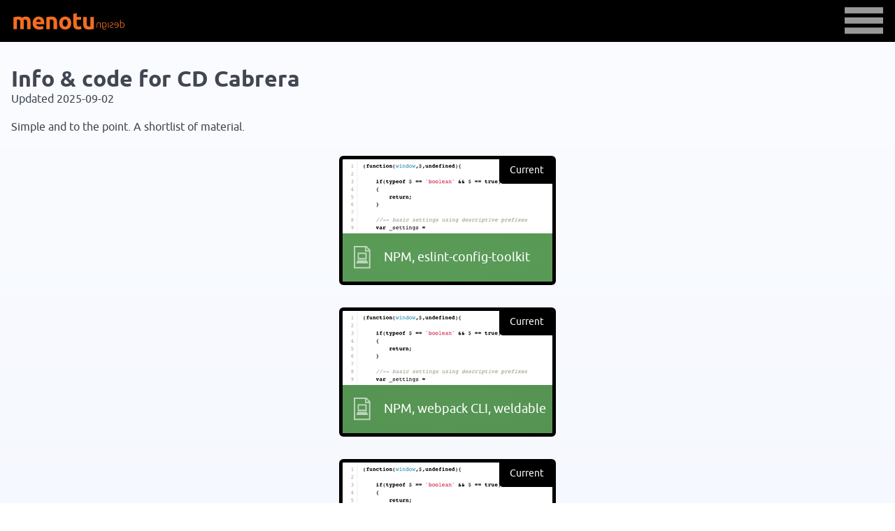

--- FILE ---
content_type: text/html; charset=utf-8
request_url: https://cdcabrera.github.io/
body_size: 1785
content:
<!doctype html>
<html class="no-js" lang="en-US">
  <head>
    <meta charset="utf-8"/>
    <title itemprop="name">meNotYou Design</title>
    <meta name="description" content="A setup for portfolio and employment information regarding c.David Cabrera."/>
    <meta name="viewport" content="width=device-width, initial-scale=1">
<meta name="msapplication-TileImage" content="/images/apple-touch-icon-xlrg.png">
<meta name="msapplication-TileColor" content="#333333">
<link rel="shortcut icon" href="favicon.ico?"/>
<link rel="shortcut icon" href="/images/apple-touch-icon-sml.png"/>
<link rel="apple-touch-icon" sizes="144x144" href="/images/apple-touch-icon-xlrg.png"/>
<link rel="apple-touch-icon" sizes="114x114" href="/images/apple-touch-icon-lrg.png"/>
<link rel="apple-touch-icon" sizes="72x72" href="/images/apple-touch-icon-med.png"/>
<link rel="apple-touch-icon" href="/images/apple-touch-icon-sml.png"/>
<link href="/css/css.css" rel="stylesheet"/>
<script src="/js/header.js"></script>
    <link rel="canonical" href="http://cdcabrera.com/" itemprop="url"/>
  </head>
  <body class="app" itemscope itemtype="http://schema.org/Blog" data-version="2.1.0">
    <ul class="skip-nav">
  <li>
    <a href="#navigation" title="Menu">
      <span>Skip to site navigation.</span>
    </a>
  </li>
  
  <li>
    <a href="/">
      <span>home</span>
    </a>
  </li>
  
</ul>
    <div role="main">
      <div role="heading banner">
        <h1 itemprop="headline">
          <span itemprop="name">
            Info &amp; code for
            <span itemprop="author" itemscope itemtype="http://schema.org/Person">
              <span itemprop="name">CD Cabrera</span>
            </span>
          </span>
          <span class="hidden" itemprop="datePublished" datetime="">Published </span>
          <span itemprop="dateModified" datetime="2025-09-02">Updated 2025-09-02</span>
        </h1>
      </div>
      <div>
        <p itemprop="description">
          Simple and to the point. A shortlist of material.
        </p>
        
        <ul class="gallery">
          
          <li>
            <a class="gallery__link gallery__link-code gallery__link-code-1" href="toolkit.html">
              <span aria-hidden="true" class="gallery__link-category-status gallery__link-category-current">current</span>
              <span aria-hidden="true">
                <img src="/images/gallery/thumb_code-js.png" alt="eslint config toolkit Image"/>
              </span>
              <span>NPM, eslint-config-toolkit</span>
            </a>
          </li>
          
          <li>
            <a class="gallery__link gallery__link-code gallery__link-code-2" href="weldable.html">
              <span aria-hidden="true" class="gallery__link-category-status gallery__link-category-current">current</span>
              <span aria-hidden="true">
                <img src="/images/gallery/thumb_code-js.png" alt="weldable Image"/>
              </span>
              <span>NPM, webpack CLI, weldable</span>
            </a>
          </li>
          
          <li>
            <a class="gallery__link gallery__link-code gallery__link-code-3" href="changelog.html">
              <span aria-hidden="true" class="gallery__link-category-status gallery__link-category-current">current</span>
              <span aria-hidden="true">
                <img src="/images/gallery/thumb_code-js.png" alt="Changelog-light Image"/>
              </span>
              <span>NPM, Git commits, changelog-light</span>
            </a>
          </li>
          
          <li>
            <a class="gallery__link gallery__link-code gallery__link-code-4" href="apidocmock.html">
              <span aria-hidden="true" class="gallery__link-category-status gallery__link-category-current">current</span>
              <span aria-hidden="true">
                <img src="/images/gallery/thumb_code-js.png" alt="apidoc-mock Image"/>
              </span>
              <span>NPM, Mock API, apidoc-mock</span>
            </a>
          </li>
          
          <li>
            <a class="gallery__link gallery__link-code gallery__link-code-5" href="dotenv.html">
              <span aria-hidden="true" class="gallery__link-category-status gallery__link-category-maintenance">maintenance</span>
              <span aria-hidden="true">
                <img src="/images/gallery/thumb_code-js.png" alt="dotenv for webpack Image"/>
              </span>
              <span>Snippet, dotenv for webpack</span>
            </a>
          </li>
          
          <li>
            <a class="gallery__link gallery__link-code gallery__link-code-6" href="commit-lint.html">
              <span aria-hidden="true" class="gallery__link-category-status gallery__link-category-maintenance">maintenance</span>
              <span aria-hidden="true">
                <img src="/images/gallery/thumb_code-js.png" alt="commit lint Image"/>
              </span>
              <span>Snippet, commit lint</span>
            </a>
          </li>
          
          <li>
            <a class="gallery__link gallery__link-code gallery__link-code-7" href="swatch.html">
              <span aria-hidden="true" class="gallery__link-category-status gallery__link-category-current">current</span>
              <span aria-hidden="true">
                <img src="/images/gallery/thumb_code-js.png" alt="Curiosity Image"/>
              </span>
              <span>Product metering, Subscriptions UI, Curiosity</span>
            </a>
          </li>
          
          <li>
            <a class="gallery__link gallery__link-code gallery__link-code-8" href="quipucords.html">
              <span aria-hidden="true" class="gallery__link-category-status gallery__link-category-past">past</span>
              <span aria-hidden="true">
                <img src="/images/gallery/thumb_code-js.png" alt="Frontigrade Image"/>
              </span>
              <span>Product metering standalone, Quipucords UI</span>
            </a>
          </li>
          
          <li>
            <a class="gallery__link gallery__link-code gallery__link-code-9" href="frontigrade.html">
              <span aria-hidden="true" class="gallery__link-category-status gallery__link-category-past">past</span>
              <span aria-hidden="true">
                <img src="/images/gallery/thumb_code-js.png" alt="Frontigrade Image"/>
              </span>
              <span>Product metering, Cloudmeter UI, Frontigrade</span>
            </a>
          </li>
          
          <li>
            <a class="gallery__link gallery__link-code gallery__link-code-10" href="asciidoctor.html">
              <span aria-hidden="true" class="gallery__link-category-status gallery__link-category-past">past</span>
              <span aria-hidden="true">
                <img src="/images/gallery/thumb_code-js.png" alt="Docker Asciidoctor-Build Image"/>
              </span>
              <span>Docker Asciidoctor-Build</span>
            </a>
          </li>
          
          <li>
            <a class="gallery__link gallery__link-design gallery__link-design-11" href="bcbsnc.html">
              <span aria-hidden="true" class="gallery__link-category-status gallery__link-category-past">past</span>
              <span aria-hidden="true">
                <img src="/images/gallery/thumb_bcbsnc004.jpg" alt="BCBSNC Public and Member Portal Image"/>
              </span>
              <span>BCBSNC Public &amp; Member Portal</span>
            </a>
          </li>
          
          <li>
            <a class="gallery__link gallery__link-ui gallery__link-ui-12" href="accessibility.html">
              <span aria-hidden="true" class="gallery__link-category-status gallery__link-category-past">past</span>
              <span aria-hidden="true">
                <img src="/images/gallery/thumb_code-html.png" alt="Accessibility and Screen Readers Image"/>
              </span>
              <span>Accessibility and Screen Readers</span>
            </a>
          </li>
          
          <li>
            <a class="gallery__link gallery__link-ui gallery__link-ui-13" href="surveys.html">
              <span aria-hidden="true" class="gallery__link-category-status gallery__link-category-past">past</span>
              <span aria-hidden="true">
                <img src="/images/gallery/thumb_survey001.png" alt="On Page Surveys Image"/>
              </span>
              <span>On Page Surveys</span>
            </a>
          </li>
          
          <li>
            <a class="gallery__link gallery__link-design gallery__link-design-14" href="dmv.html">
              <span aria-hidden="true" class="gallery__link-category-status gallery__link-category-past">past</span>
              <span aria-hidden="true">
                <img src="/images/gallery/thumb_dmv002.jpg" alt="NC DMV Registration, Special Plates, &amp; Taxes Image"/>
              </span>
              <span>NC DMV Registration, Plates, Records, &amp; Taxes</span>
            </a>
          </li>
          
          <li>
            <a class="gallery__link gallery__link-code gallery__link-code-15" href="responsive-tables.html">
              <span aria-hidden="true" class="gallery__link-category-status gallery__link-category-past">past</span>
              <span aria-hidden="true">
                <img src="/images/gallery/thumb_code-css.png" alt="CSS Responsive Tables Image"/>
              </span>
              <span>CSS Responsive Tables</span>
            </a>
          </li>
          
          <li>
            <a class="gallery__link gallery__link-code gallery__link-code-16" href="feed.html">
              <span aria-hidden="true" class="gallery__link-category-status gallery__link-category-past">past</span>
              <span aria-hidden="true">
                <img src="/images/gallery/thumb_code-csharp.png" alt="C# XMLfeed.cs Image"/>
              </span>
              <span>Snippet, C# XMLFeed.cs</span>
            </a>
          </li>
          
          <li>
            <a class="gallery__link gallery__link-code gallery__link-code-17" href="deferred.html">
              <span aria-hidden="true" class="gallery__link-category-status gallery__link-category-past">past</span>
              <span aria-hidden="true">
                <img src="/images/gallery/thumb_code-js.png" alt="JS.Deferred Image"/>
              </span>
              <span>Snippet, JS Deferred</span>
            </a>
          </li>
          
        </ul>
        
      </div>
    </div>
    <div class="navigation" role="navigation">
  <div>
    
    <ul class="navigation__primary" id="navigation" role="menubar" aria-live="assertive">
      
      <li role="menuitem">
        <a href="/">home</a>
      </li>
      
    </ul>
    
  </div>
  <div>
    
    <ul class="navigation__menubar" role="menubar">
      
      <li>
        <strong>Who is this...</strong>
        <p>
          Currently, a front-end developer. Experience ranging from info architecture and design to development and management roles. View an up-to-date resume on LinkedIn.
        </p>
        <ul>
          <li role="menuitem">
            <a href="https://www.linkedin.com/in/charles-cabrera-a7676882/">linkedin</a>
          </li>
        </ul>
      </li>
      
      <li>
        <strong>Currently...</strong>
        <p>
          You can find a range of my interests, and current work, on GitHub.
        </p>
        <ul>
          <li role="menuitem">
            <a href="https://github.com/cdcabrera">GitHub</a>
          </li>
        </ul>
      </li>
      
    </ul>
    
  </div>
</div>
    <div class="hidden" itemprop="publisher" itemscope itemtype="https://schema.org/Organization">
  <div itemprop="logo" itemscope itemtype="https://schema.org/ImageObject">
    <span itemprop="url">http://cdcabrera.com/images/apple-touch-icon-xlrg.png</span>
  </div>
  <span itemprop="name">meNotYou Design</span>
</div>
    <script src="/js/jquery.min.js"></script>
<script src="/js/footer.js"></script>
  </body>
</html>


--- FILE ---
content_type: text/css; charset=utf-8
request_url: https://cdcabrera.github.io/css/css.css
body_size: 13294
content:
/*! normalize.css v8.0.1 | MIT License | github.com/necolas/normalize.css */
html{-webkit-text-size-adjust:100%;line-height:1.15}body{margin:0}main{display:block}h1{margin:.67em 0;font-size:2em}hr{box-sizing:content-box;height:0;overflow:visible}pre{font-family:monospace;font-size:1em}a{background-color:#0000}abbr[title]{border-bottom:none;text-decoration:underline dotted}b,strong{font-weight:bolder}code,kbd,samp{font-family:monospace;font-size:1em}small{font-size:80%}sub,sup{vertical-align:baseline;font-size:75%;line-height:0;position:relative}sub{bottom:-.25em}sup{top:-.5em}img{border-style:none}button,input,optgroup,select,textarea{margin:0;font-family:inherit;font-size:100%;line-height:1.15}button,input{overflow:visible}button,select{text-transform:none}button,[type=button],[type=reset],[type=submit]{-webkit-appearance:button}button::-moz-focus-inner,[type=button]::-moz-focus-inner,[type=reset]::-moz-focus-inner,[type=submit]::-moz-focus-inner{border-style:none;padding:0}button:-moz-focusring,[type=button]:-moz-focusring,[type=reset]:-moz-focusring,[type=submit]:-moz-focusring{outline:1px dotted buttontext}fieldset{padding:.35em .75em .625em}legend{box-sizing:border-box;color:inherit;white-space:normal;max-width:100%;padding:0;display:table}progress{vertical-align:baseline}textarea{overflow:auto}[type=checkbox],[type=radio]{box-sizing:border-box;padding:0}[type=number]::-webkit-inner-spin-button,[type=number]::-webkit-outer-spin-button{height:auto}[type=search]{-webkit-appearance:textfield;outline-offset:-2px}[type=search]::-webkit-search-decoration{-webkit-appearance:none}::-webkit-file-upload-button{-webkit-appearance:button;font:inherit}details{display:block}summary{display:list-item}template,[hidden]{display:none}img{display:block}@font-face{font-family:Ubuntu;src:url(../fonts/ubuntu-bold-webfont.ttf)format("truetype"),url(../fonts/ubuntu-bold-webfont.svg#ubuntubold)format("svg");font-weight:700;font-style:normal}@font-face{font-family:Ubuntu;src:url(../fonts/ubuntu-regular-webfont.ttf)format("truetype"),url(../fonts/ubuntu-regular-webfont.svg#ubunturegular)format("svg");font-weight:400;font-style:normal}.app{color:#404752;background-image:linear-gradient(#fbfcff,#dbe8fe);min-width:320px;font-family:Ubuntu,sans-serif;font-size:1rem}.app .hidden{width:1px;height:1px;position:absolute;top:auto;left:-9999px;overflow:hidden}.app .fadein{opacity:0;animation:.15s ease-in .15s forwards fadein}@keyframes fadein{0%{opacity:0}to{opacity:1}}.app .skip-nav li a,.app .gallery .gallery__link span:last-child:before{background-image:url(data:image/svg+xml,%3C%3Fxml%20version%3D%221.0%22%20encoding%3D%22utf-8%22%3F%3E%0A%0A%3C!DOCTYPE%20svg%20PUBLIC%20%22-%2F%2FW3C%2F%2FDTD%20SVG%201.1%2F%2FEN%22%20%22http%3A%2F%2Fwww.w3.org%2FGraphics%2FSVG%2F1.1%2FDTD%2Fsvg11.dtd%22%3E%0A%3Csvg%20version%3D%221.1%22%20xmlns%3D%22http%3A%2F%2Fwww.w3.org%2F2000%2Fsvg%22%20xmlns%3Axlink%3D%22http%3A%2F%2Fwww.w3.org%2F1999%2Fxlink%22%20x%3D%220px%22%20y%3D%220px%22%20width%3D%221000px%22%0A%09%20height%3D%221000px%22%20viewBox%3D%220%200%201000%201000%22%20enable-background%3D%22new%200%200%201000%201000%22%20xml%3Aspace%3D%22preserve%22%3E%0A%0A%20%20%3Cdefs%3E%0A%20%20%20%20%3Cstyle%20type%3D%22text%2Fcss%22%3E%3C!%5BCDATA%5B%0A%20%20%20%20%20%20%23icons%20%20%20%20%20%20%20%20%20%20%7B%20opacity%3A0.6%3B%20%7D%0A%20%20%20%20%20%20%23icons%20path%2C%0A%20%20%20%20%20%20%23icons%20rect%2C%0A%20%20%20%20%20%20%23icons%20polygon%20%20%7B%20fill%3A%23ffffff%3B%20%7D%0A%20%20%20%20%5D%5D%3E%3C%2Fstyle%3E%0A%20%20%3C%2Fdefs%3E%0A%0A%3Cg%20id%3D%22largelogo%22%3E%0A%09%3Cpath%20fill%3D%22%23FFFFFF%22%20d%3D%22M856.001%2C11.264c-56.609%2C0-102.5%2C45.891-102.5%2C102.5s45.891%2C102.5%2C102.5%2C102.5s102.5-45.891%2C102.5-102.5%0A%09%09S912.61%2C11.264%2C856.001%2C11.264z%20M852.25%2C198.264c-50.396%2C0-91.25-40.854-91.25-91.25s40.854-91.25%2C91.25-91.25%0A%09%09s91.25%2C40.854%2C91.25%2C91.25S902.646%2C198.264%2C852.25%2C198.264z%22%2F%3E%0A%09%3Cpath%20fill%3D%22%23FFFFFF%22%20d%3D%22M725.751%2C151.527c-11.46%2C0-20.75%2C9.29-20.75%2C20.75s9.29%2C20.75%2C20.75%2C20.75s20.75-9.29%2C20.75-20.75%0A%09%09S737.211%2C151.527%2C725.751%2C151.527z%20M724.991%2C189.383c-10.202%2C0-18.472-8.27-18.472-18.472c0-10.202%2C8.27-18.473%2C18.472-18.473%0A%09%09s18.474%2C8.271%2C18.474%2C18.473C743.465%2C181.113%2C735.193%2C189.383%2C724.991%2C189.383z%22%2F%3E%0A%09%3Cpath%20fill%3D%22%23FFFFFF%22%20d%3D%22M975.001%2C76.527c-6.075%2C0-11%2C4.925-11%2C11s4.925%2C11%2C11%2C11s11-4.925%2C11-11S981.076%2C76.527%2C975.001%2C76.527z%0A%09%09%20M974.599%2C96.595c-5.409%2C0-9.792-4.384-9.792-9.792c0-5.408%2C4.383-9.792%2C9.792-9.792c5.408%2C0%2C9.793%2C4.385%2C9.793%2C9.792%0A%09%09C984.392%2C92.211%2C980.007%2C96.595%2C974.599%2C96.595z%22%2F%3E%0A%0A%0A%09%3Cg%3E%0A%09%09%3Cpath%20fill%3D%22%23F16A23%22%20d%3D%22M903.733%2C125.952l2.52%2C0.465v10.777c0.44-0.335%2C1.144-0.691%2C2.113-1.066%0A%09%09%09c0.969-0.375%2C2.112-0.562%2C3.431-0.562c1.448%2C0%2C2.733%2C0.259%2C3.857%2C0.775c1.124%2C0.518%2C2.074%2C1.241%2C2.85%2C2.171%0A%09%09%09c0.775%2C0.93%2C1.363%2C2.035%2C1.764%2C3.314c0.401%2C1.279%2C0.602%2C2.682%2C0.602%2C4.207c0%2C1.628-0.239%2C3.088-0.718%2C4.38%0A%09%09%09c-0.478%2C1.293-1.149%2C2.391-2.016%2C3.295c-0.866%2C0.905-1.899%2C1.596-3.102%2C2.074s-2.539%2C0.717-4.013%2C0.717%0A%09%09%09c-1.783%2C0-3.256-0.116-4.419-0.349c-1.163-0.232-2.119-0.478-2.869-0.736V125.952z%20M906.253%2C153.671%0A%09%09%09c0.388%2C0.129%2C0.964%2C0.252%2C1.726%2C0.368c0.763%2C0.116%2C1.764%2C0.174%2C3.004%2C0.174c2.172%2C0%2C3.916-0.704%2C5.234-2.113%0A%09%09%09c1.318-1.408%2C1.977-3.431%2C1.977-6.067c0-1.111-0.116-2.165-0.349-3.16c-0.232-0.995-0.606-1.861-1.124-2.598%0A%09%09%09c-0.517-0.736-1.195-1.324-2.035-1.764s-1.881-0.659-3.121-0.659c-0.595%2C0-1.163%2C0.058-1.706%2C0.174s-1.047%2C0.265-1.512%2C0.446%0A%09%09%09c-0.465%2C0.181-0.872%2C0.375-1.222%2C0.582c-0.349%2C0.207-0.64%2C0.401-0.872%2C0.582V153.671z%22%2F%3E%0A%09%09%3Cpath%20fill%3D%22%23F16A23%22%20d%3D%22M897.725%2C150.202c-0.362%2C1.279-0.943%2C2.384-1.745%2C3.314c-0.801%2C0.931-1.821%2C1.654-3.062%2C2.171%0A%09%09%09c-1.24%2C0.517-2.739%2C0.775-4.497%2C0.775c-1.344%2C0-2.513-0.142-3.509-0.426c-0.994-0.284-1.673-0.529-2.035-0.737l0.466-2.171%0A%09%09%09c0.362%2C0.181%2C0.943%2C0.401%2C1.744%2C0.659c0.802%2C0.259%2C1.887%2C0.388%2C3.257%2C0.388c2.48%2C0%2C4.29-0.659%2C5.428-1.977%0A%09%09%09c1.137-1.318%2C1.744-3.205%2C1.821-5.66H881.52c-0.025-0.181-0.045-0.375-0.059-0.582c-0.013-0.207-0.02-0.413-0.02-0.621%0A%09%09%09c0-3.334%2C0.731-5.802%2C2.19-7.404c1.461-1.603%2C3.419-2.404%2C5.874-2.404c1.111%2C0%2C2.19%2C0.213%2C3.237%2C0.64%0A%09%09%09c1.046%2C0.426%2C1.977%2C1.08%2C2.791%2C1.958c0.814%2C0.879%2C1.473%2C1.971%2C1.977%2C3.276c0.505%2C1.305%2C0.757%2C2.836%2C0.757%2C4.594%0A%09%09%09C898.268%2C147.521%2C898.087%2C148.922%2C897.725%2C150.202z%20M895.515%2C144.406c-0.052-0.878-0.226-1.719-0.523-2.52%0A%09%09%09c-0.297-0.801-0.711-1.505-1.24-2.113c-0.529-0.607-1.15-1.092-1.861-1.454c-0.71-0.362-1.518-0.543-2.423-0.543%0A%09%09%09c-1.706%2C0-3.023%2C0.582-3.954%2C1.745s-1.421%2C2.791-1.474%2C4.885H895.515z%22%2F%3E%0A%09%09%3Cpath%20fill%3D%22%23F16A23%22%20d%3D%22M873.824%2C154.098c0.608-0.103%2C1.132-0.226%2C1.57-0.368c0.44-0.142%2C0.789-0.271%2C1.047-0.388%0A%09%09%09c0.259-0.116%2C0.427-0.2%2C0.504-0.252l0.659%2C2.287c-0.311%2C0.155-0.931%2C0.382-1.86%2C0.679c-0.931%2C0.297-2.274%2C0.446-4.032%2C0.446%0A%09%09%09c-2.352%2C0-4.206-0.465-5.563-1.396c-1.356-0.93-2.035-2.3-2.035-4.109c0-0.956%2C0.168-1.75%2C0.504-2.384%0A%09%09%09c0.336-0.633%2C0.775-1.175%2C1.318-1.628c0.543-0.452%2C1.17-0.839%2C1.88-1.161c0.711-0.322%2C1.454-0.637%2C2.229-0.946%0A%09%09%09c0.75-0.309%2C1.415-0.592%2C1.996-0.849c0.582-0.257%2C1.073-0.534%2C1.474-0.833c0.401-0.298%2C0.704-0.641%2C0.911-1.029%0A%09%09%09s0.31-0.855%2C0.31-1.399s-0.116-1.003-0.349-1.379c-0.232-0.375-0.543-0.686-0.931-0.932c-0.388-0.246-0.833-0.428-1.337-0.544%0A%09%09%09s-1.04-0.175-1.609-0.175c-1.421%2C0-2.5%2C0.129-3.237%2C0.388c-0.736%2C0.258-1.26%2C0.465-1.569%2C0.62l-0.582-2.249%0A%09%09%09c0.362-0.181%2C0.988-0.388%2C1.881-0.62c0.892-0.233%2C2.022-0.349%2C3.392-0.349c2.146%2C0%2C3.832%2C0.504%2C5.06%2C1.512%0A%09%09%09c1.228%2C1.008%2C1.841%2C2.326%2C1.841%2C3.954c0%2C0.853-0.154%2C1.577-0.465%2C2.171c-0.31%2C0.595-0.724%2C1.105-1.24%2C1.531%0A%09%09%09c-0.517%2C0.427-1.111%2C0.802-1.783%2C1.125c-0.672%2C0.323-1.383%2C0.64-2.133%2C0.95c-0.931%2C0.388-1.712%2C0.724-2.346%2C1.008%0A%09%09%09c-0.633%2C0.285-1.144%2C0.582-1.531%2C0.892c-0.388%2C0.31-0.665%2C0.659-0.833%2C1.046s-0.252%2C0.853-0.252%2C1.396%0A%09%09%09c0%2C1.137%2C0.472%2C1.945%2C1.415%2C2.423c0.943%2C0.479%2C2.139%2C0.717%2C3.586%2C0.717C872.514%2C154.253%2C873.218%2C154.201%2C873.824%2C154.098z%22%2F%3E%0A%09%09%3Cpath%20fill%3D%22%23F16A23%22%20d%3D%22M856.709%2C135.993h2.52v20.043h-2.52V135.993z%22%2F%3E%0A%09%09%3Cpath%20fill%3D%22%23F16A23%22%20d%3D%22M836.977%2C155.028c0%2C2.222%2C0.536%2C3.792%2C1.608%2C4.71c1.073%2C0.917%2C2.798%2C1.376%2C5.176%2C1.376%0A%09%09%09c1.085%2C0%2C2.165-0.104%2C3.237-0.31c1.072-0.207%2C1.919-0.453%2C2.539-0.737l0.504%2C2.288c-0.749%2C0.258-1.647%2C0.484-2.694%2C0.678%0A%09%09%09s-2.216%2C0.291-3.509%2C0.291c-3.127%2C0-5.466-0.64-7.017-1.919c-1.551-1.279-2.326-3.418-2.326-6.416v-18.298%0A%09%09%09c0.724-0.232%2C1.647-0.471%2C2.771-0.717c1.125-0.245%2C2.617-0.368%2C4.478-0.368c1.474%2C0%2C2.799%2C0.252%2C3.975%2C0.756%0A%09%09%09s2.171%2C1.202%2C2.984%2C2.093c0.814%2C0.892%2C1.441%2C1.945%2C1.881%2C3.16c0.439%2C1.215%2C0.659%2C2.533%2C0.659%2C3.955%0A%09%09%09c0%2C1.758-0.246%2C3.25-0.737%2C4.478c-0.49%2C1.228-1.144%2C2.229-1.957%2C3.004c-0.814%2C0.775-1.765%2C1.344-2.85%2C1.706%0A%09%09%09c-1.086%2C0.362-2.21%2C0.542-3.373%2C0.542c-0.724%2C0-1.376-0.058-1.958-0.174c-0.581-0.116-1.098-0.265-1.551-0.446%0A%09%09%09c-0.452-0.181-0.833-0.355-1.144-0.523c-0.31-0.167-0.543-0.316-0.697-0.446V155.028z%20M837.015%2C151.345%0A%09%09%09c0.518%2C0.44%2C1.247%2C0.828%2C2.19%2C1.163c0.944%2C0.336%2C1.984%2C0.504%2C3.121%2C0.504c0.775%2C0%2C1.538-0.136%2C2.287-0.407%0A%09%09%09c0.75-0.271%2C1.415-0.704%2C1.997-1.298c0.581-0.594%2C1.053-1.363%2C1.415-2.307c0.362-0.943%2C0.542-2.074%2C0.542-3.392%0A%09%09%09c0-1.137-0.154-2.177-0.465-3.121c-0.311-0.943-0.762-1.757-1.356-2.442c-0.595-0.685-1.312-1.215-2.152-1.59%0A%09%09%09c-0.839-0.374-1.803-0.562-2.888-0.562c-1.292%2C0-2.287%2C0.058-2.985%2C0.175c-0.698%2C0.116-1.266%2C0.239-1.706%2C0.368V151.345z%22%2F%3E%0A%09%09%3Cpath%20fill%3D%22%23F16A23%22%20d%3D%22M827.826%2C156.036h-2.52v-17.601c-0.259-0.103-0.82-0.219-1.687-0.349%0A%09%09%09c-0.866-0.129-1.894-0.194-3.082-0.194c-1.111%2C0-2.036%2C0.136-2.772%2C0.407s-1.331%2C0.717-1.783%2C1.337s-0.775%2C1.422-0.969%2C2.404%0A%09%09%09c-0.194%2C0.982-0.291%2C2.184-0.291%2C3.605v10.39h-2.521v-11.204c0-1.37%2C0.13-2.623%2C0.388-3.76c0.259-1.137%2C0.692-2.113%2C1.299-2.927%0A%09%09%09c0.607-0.814%2C1.422-1.44%2C2.442-1.88c1.021-0.439%2C2.294-0.659%2C3.819-0.659c1.835%2C0%2C3.386%2C0.129%2C4.651%2C0.388%0A%09%09%09c1.267%2C0.259%2C2.275%2C0.491%2C3.024%2C0.698V156.036z%22%2F%3E%0A%09%3C%2Fg%3E%0A%0A%0A%09%3Cg%3E%0A%09%09%3Cpath%20fill%3D%22%23F16A23%22%20d%3D%22M737.266%2C106.239c0-2.843-0.365-4.857-1.096-6.042c-0.73-1.185-1.984-1.777-3.762-1.777%0A%09%09%09c-0.553%2C0-1.125%2C0.029-1.717%2C0.089c-0.594%2C0.059-1.166%2C0.128-1.719%2C0.207v24.051h-8.826V92.674%0A%09%09%09c0.75-0.197%2C1.629-0.405%2C2.636-0.622c1.007-0.217%2C2.073-0.415%2C3.198-0.592c1.127-0.178%2C2.281-0.316%2C3.467-0.415%0A%09%09%09c1.184-0.098%2C2.348-0.148%2C3.494-0.148c2.252%2C0%2C4.078%2C0.287%2C5.48%2C0.859c1.4%2C0.573%2C2.557%2C1.254%2C3.465%2C2.044%0A%09%09%09c1.264-0.908%2C2.715-1.619%2C4.354-2.133c1.639-0.513%2C3.148-0.77%2C4.531-0.77c2.488%2C0%2C4.533%2C0.346%2C6.133%2C1.037%0A%09%09%09c1.598%2C0.691%2C2.873%2C1.669%2C3.82%2C2.932c0.947%2C1.265%2C1.6%2C2.765%2C1.955%2C4.502c0.355%2C1.738%2C0.533%2C3.673%2C0.533%2C5.805v17.594h-8.826%0A%09%09%09v-16.527c0-2.843-0.367-4.857-1.098-6.042c-0.73-1.185-1.984-1.777-3.762-1.777c-0.473%2C0-1.135%2C0.118-1.984%2C0.355%0A%09%09%09c-0.85%2C0.237-1.549%2C0.533-2.102%2C0.888c0.275%2C0.909%2C0.453%2C1.866%2C0.533%2C2.873c0.078%2C1.007%2C0.117%2C2.083%2C0.117%2C3.229v17.001h-8.826%0A%09%09%09V106.239z%22%2F%3E%0A%09%09%3Cpath%20fill%3D%22%23F16A23%22%20d%3D%22M768.366%2C107.424c0-2.764%2C0.424-5.183%2C1.273-7.256c0.849-2.074%2C1.964-3.801%2C3.347-5.184%0A%09%09%09c1.382-1.382%2C2.972-2.429%2C4.769-3.14s3.644-1.066%2C5.539-1.066c4.423%2C0%2C7.918%2C1.354%2C10.485%2C4.058%0A%09%09%09c2.566%2C2.706%2C3.851%2C6.685%2C3.851%2C11.937c0%2C0.514-0.021%2C1.076-0.06%2C1.688c-0.04%2C0.613-0.08%2C1.155-0.118%2C1.629H777.43%0A%09%09%09c0.197%2C1.817%2C1.046%2C3.258%2C2.547%2C4.324c1.5%2C1.066%2C3.515%2C1.6%2C6.042%2C1.6c1.619%2C0%2C3.208-0.148%2C4.769-0.444%0A%09%09%09c1.56-0.296%2C2.834-0.661%2C3.821-1.096l1.185%2C7.168c-0.474%2C0.237-1.105%2C0.474-1.896%2C0.711c-0.79%2C0.237-1.669%2C0.444-2.636%2C0.622%0A%09%09%09c-0.969%2C0.178-2.005%2C0.326-3.11%2C0.444c-1.106%2C0.118-2.212%2C0.177-3.317%2C0.177c-2.805%2C0-5.242-0.415-7.315-1.244%0A%09%09%09c-2.073-0.83-3.792-1.964-5.154-3.406c-1.362-1.441-2.369-3.149-3.021-5.124C768.691%2C111.847%2C768.366%2C109.715%2C768.366%2C107.424z%0A%09%09%09%20M789.1%2C104.047c-0.04-0.75-0.169-1.481-0.386-2.192s-0.553-1.342-1.007-1.896c-0.454-0.553-1.027-1.007-1.718-1.362%0A%09%09%09c-0.691-0.355-1.551-0.533-2.577-0.533c-0.987%2C0-1.836%2C0.168-2.547%2C0.503c-0.711%2C0.336-1.304%2C0.78-1.777%2C1.333%0A%09%09%09c-0.474%2C0.553-0.84%2C1.195-1.096%2C1.925c-0.258%2C0.731-0.444%2C1.472-0.562%2C2.221H789.1z%22%2F%3E%0A%09%09%3Cpath%20fill%3D%22%23F16A23%22%20d%3D%22M803.079%2C92.674c1.501-0.434%2C3.436-0.839%2C5.806-1.214c2.369-0.375%2C4.857-0.563%2C7.464-0.563%0A%09%09%09c2.646%2C0%2C4.848%2C0.346%2C6.605%2C1.037c1.756%2C0.691%2C3.148%2C1.669%2C4.176%2C2.932c1.026%2C1.265%2C1.757%2C2.765%2C2.191%2C4.502%0A%09%09%09c0.435%2C1.738%2C0.652%2C3.673%2C0.652%2C5.805v17.594h-8.827v-16.527c0-2.843-0.375-4.857-1.125-6.042%0A%09%09%09c-0.751-1.185-2.153-1.777-4.206-1.777c-0.632%2C0-1.303%2C0.029-2.014%2C0.089c-0.711%2C0.059-1.344%2C0.128-1.896%2C0.207v24.051h-8.826%0A%09%09%09V92.674z%22%2F%3E%0A%09%09%3Cpath%20fill%3D%22%23F16A23%22%20d%3D%22M865.753%2C107.128c0%2C2.449-0.355%2C4.69-1.066%2C6.723c-0.711%2C2.035-1.738%2C3.772-3.08%2C5.213%0A%09%09%09c-1.344%2C1.442-2.953%2C2.557-4.828%2C3.347c-1.876%2C0.79-3.979%2C1.185-6.309%2C1.185c-2.291%2C0-4.375-0.395-6.25-1.185%0A%09%09%09c-1.876-0.79-3.485-1.905-4.828-3.347c-1.343-1.441-2.39-3.179-3.14-5.213c-0.75-2.033-1.125-4.274-1.125-6.723%0A%09%09%09c0-2.448%2C0.385-4.68%2C1.155-6.694c0.77-2.014%2C1.836-3.732%2C3.198-5.154c1.362-1.422%2C2.981-2.527%2C4.857-3.317%0A%09%09%09c1.876-0.79%2C3.919-1.185%2C6.132-1.185c2.251%2C0%2C4.313%2C0.396%2C6.19%2C1.185c1.875%2C0.791%2C3.484%2C1.896%2C4.827%2C3.317%0A%09%09%09c1.343%2C1.421%2C2.39%2C3.14%2C3.14%2C5.154C865.377%2C102.448%2C865.753%2C104.68%2C865.753%2C107.128z%20M856.749%2C107.128%0A%09%09%09c0-2.725-0.544-4.867-1.63-6.428c-1.086-1.56-2.636-2.34-4.649-2.34c-2.015%2C0-3.575%2C0.78-4.681%2C2.34%0A%09%09%09c-1.105%2C1.561-1.658%2C3.703-1.658%2C6.428c0%2C2.725%2C0.553%2C4.887%2C1.658%2C6.486c1.105%2C1.6%2C2.666%2C2.399%2C4.681%2C2.399%0A%09%09%09c2.014%2C0%2C3.563-0.8%2C4.649-2.399C856.205%2C112.015%2C856.749%2C109.853%2C856.749%2C107.128z%22%2F%3E%0A%09%09%3Cpath%20fill%3D%22%23F16A23%22%20d%3D%22M870.906%2C83.847l8.826-1.422v9.182h10.604v7.346h-10.604v10.959c0%2C1.856%2C0.326%2C3.337%2C0.978%2C4.443%0A%09%09%09c0.651%2C1.106%2C1.964%2C1.659%2C3.939%2C1.659c0.948%2C0%2C1.925-0.089%2C2.933-0.267c1.007-0.178%2C1.925-0.424%2C2.754-0.741l1.244%2C6.872%0A%09%09%09c-1.066%2C0.435-2.251%2C0.81-3.554%2C1.125c-1.304%2C0.316-2.903%2C0.474-4.799%2C0.474c-2.409%2C0-4.404-0.326-5.983-0.978%0A%09%09%09c-1.579-0.651-2.843-1.56-3.791-2.725c-0.947-1.164-1.609-2.577-1.984-4.235c-0.376-1.659-0.562-3.495-0.562-5.509V83.847z%22%2F%3E%0A%09%09%3Cpath%20fill%3D%22%23F16A23%22%20d%3D%22M922.738%2C121.7c-1.501%2C0.435-3.436%2C0.84-5.805%2C1.214c-2.37%2C0.375-4.857%2C0.563-7.464%2C0.563%0A%09%09%09c-2.646%2C0-4.849-0.355-6.605-1.066c-1.758-0.711-3.149-1.708-4.176-2.992c-1.028-1.283-1.758-2.813-2.192-4.591%0A%09%09%09c-0.435-1.777-0.651-3.732-0.651-5.864V91.607h8.826v16.291c0%2C2.843%2C0.375%2C4.897%2C1.126%2C6.161c0.749%2C1.264%2C2.151%2C1.896%2C4.206%2C1.896%0A%09%09%09c0.631%2C0%2C1.303-0.029%2C2.014-0.089c0.711-0.059%2C1.342-0.127%2C1.896-0.207V91.607h8.826V121.7z%22%2F%3E%0A%09%3C%2Fg%3E%0A%3C%2Fg%3E%0A%0A%0A%3Cg%20id%3D%22smalllogo%22%3E%0A%20%20%20%20%3Cg%3E%0A%20%20%20%20%20%20%20%20%3Cpath%20fill%3D%22%23F36D21%22%20d%3D%22M991.717%2C328.605l0.924%2C0.171v3.952c0.161-0.123%2C0.419-0.253%2C0.774-0.391s0.775-0.207%2C1.259-0.207%0A%20%20%20%20%20%20%20%20%20%20%20%20c0.53%2C0%2C1.002%2C0.095%2C1.414%2C0.285c0.412%2C0.189%2C0.761%2C0.455%2C1.045%2C0.796c0.285%2C0.341%2C0.5%2C0.746%2C0.646%2C1.215%0A%20%20%20%20%20%20%20%20%20%20%20%20c0.147%2C0.469%2C0.221%2C0.983%2C0.221%2C1.543c0%2C0.597-0.087%2C1.132-0.264%2C1.606c-0.175%2C0.474-0.421%2C0.877-0.738%2C1.208%0A%20%20%20%20%20%20%20%20%20%20%20%20c-0.317%2C0.332-0.696%2C0.585-1.138%2C0.76c-0.44%2C0.176-0.931%2C0.263-1.471%2C0.263c-0.654%2C0-1.194-0.042-1.621-0.127%0A%20%20%20%20%20%20%20%20%20%20%20%20c-0.426-0.085-0.776-0.176-1.052-0.27V328.605z%20M992.641%2C338.771c0.143%2C0.047%2C0.354%2C0.092%2C0.633%2C0.135s0.646%2C0.063%2C1.102%2C0.063%0A%20%20%20%20%20%20%20%20%20%20%20%20c0.796%2C0%2C1.436-0.258%2C1.919-0.774s0.725-1.258%2C0.725-2.225c0-0.408-0.042-0.794-0.127-1.159%0A%20%20%20%20%20%20%20%20%20%20%20%20c-0.086-0.365-0.223-0.683-0.412-0.953s-0.439-0.486-0.746-0.646c-0.309-0.161-0.69-0.242-1.146-0.242%0A%20%20%20%20%20%20%20%20%20%20%20%20c-0.218%2C0-0.426%2C0.021-0.625%2C0.063c-0.199%2C0.043-0.385%2C0.097-0.555%2C0.164s-0.319%2C0.138-0.448%2C0.213%0A%20%20%20%20%20%20%20%20%20%20%20%20c-0.128%2C0.076-0.234%2C0.147-0.319%2C0.213V338.771z%22%2F%3E%0A%20%20%20%20%20%20%20%20%3Cpath%20fill%3D%22%23F36D21%22%20d%3D%22M989.514%2C337.498c-0.133%2C0.469-0.347%2C0.875-0.641%2C1.216c-0.294%2C0.341-0.668%2C0.606-1.123%2C0.796%0A%20%20%20%20%20%20%20%20%20%20%20%20c-0.454%2C0.19-1.004%2C0.285-1.648%2C0.285c-0.493%2C0-0.922-0.053-1.287-0.156c-0.364-0.104-0.613-0.194-0.747-0.271l0.172-0.796%0A%20%20%20%20%20%20%20%20%20%20%20%20c0.132%2C0.067%2C0.346%2C0.147%2C0.64%2C0.242c0.294%2C0.095%2C0.691%2C0.142%2C1.194%2C0.142c0.909%2C0%2C1.573-0.241%2C1.99-0.725%0A%20%20%20%20%20%20%20%20%20%20%20%20c0.416-0.483%2C0.639-1.175%2C0.668-2.076h-5.16c-0.01-0.066-0.018-0.137-0.021-0.213c-0.005-0.076-0.008-0.151-0.008-0.228%0A%20%20%20%20%20%20%20%20%20%20%20%20c0-1.223%2C0.269-2.127%2C0.804-2.715c0.536-0.587%2C1.254-0.881%2C2.154-0.881c0.406%2C0%2C0.803%2C0.078%2C1.187%2C0.234%0A%20%20%20%20%20%20%20%20%20%20%20%20c0.384%2C0.157%2C0.725%2C0.396%2C1.023%2C0.718s0.54%2C0.723%2C0.726%2C1.201c0.185%2C0.479%2C0.276%2C1.04%2C0.276%2C1.685%0A%20%20%20%20%20%20%20%20%20%20%20%20C989.712%2C336.515%2C989.646%2C337.029%2C989.514%2C337.498z%20M988.702%2C335.373c-0.019-0.322-0.082-0.63-0.191-0.924%0A%20%20%20%20%20%20%20%20%20%20%20%20c-0.108-0.294-0.261-0.552-0.455-0.774c-0.193-0.223-0.421-0.4-0.682-0.533s-0.558-0.199-0.889-0.199%0A%20%20%20%20%20%20%20%20%20%20%20%20c-0.626%2C0-1.109%2C0.213-1.45%2C0.64c-0.342%2C0.427-0.521%2C1.023-0.54%2C1.792H988.702z%22%2F%3E%0A%20%20%20%20%20%20%20%20%3Cpath%20fill%3D%22%23F36D21%22%20d%3D%22M980.749%2C338.927c0.223-0.038%2C0.415-0.083%2C0.575-0.135c0.162-0.052%2C0.29-0.1%2C0.385-0.142%0A%20%20%20%20%20%20%20%20%20%20%20%20c0.095-0.043%2C0.156-0.073%2C0.185-0.093l0.241%2C0.839c-0.113%2C0.057-0.341%2C0.14-0.682%2C0.249c-0.342%2C0.109-0.834%2C0.163-1.479%2C0.163%0A%20%20%20%20%20%20%20%20%20%20%20%20c-0.862%2C0-1.542-0.17-2.04-0.512c-0.498-0.341-0.746-0.843-0.746-1.507c0-0.35%2C0.062-0.642%2C0.185-0.875%0A%20%20%20%20%20%20%20%20%20%20%20%20c0.123-0.232%2C0.284-0.431%2C0.483-0.597c0.198-0.166%2C0.429-0.308%2C0.689-0.426c0.261-0.118%2C0.533-0.233%2C0.817-0.347%0A%20%20%20%20%20%20%20%20%20%20%20%20c0.274-0.113%2C0.519-0.217%2C0.732-0.312c0.213-0.094%2C0.393-0.196%2C0.54-0.305c0.147-0.109%2C0.258-0.235%2C0.334-0.377%0A%20%20%20%20%20%20%20%20%20%20%20%20s0.113-0.313%2C0.113-0.513c0-0.199-0.043-0.368-0.128-0.505s-0.198-0.251-0.341-0.342c-0.143-0.09-0.306-0.157-0.491-0.199%0A%20%20%20%20%20%20%20%20%20%20%20%20c-0.185-0.043-0.381-0.064-0.59-0.064c-0.521%2C0-0.917%2C0.047-1.188%2C0.142c-0.27%2C0.095-0.461%2C0.17-0.575%2C0.228l-0.213-0.825%0A%20%20%20%20%20%20%20%20%20%20%20%20c0.133-0.066%2C0.362-0.142%2C0.689-0.228c0.327-0.085%2C0.742-0.127%2C1.244-0.127c0.787%2C0%2C1.405%2C0.184%2C1.854%2C0.554%0A%20%20%20%20%20%20%20%20%20%20%20%20c0.45%2C0.37%2C0.676%2C0.853%2C0.676%2C1.45c0%2C0.313-0.057%2C0.578-0.171%2C0.796c-0.113%2C0.218-0.266%2C0.405-0.455%2C0.562%0A%20%20%20%20%20%20%20%20%20%20%20%20c-0.188%2C0.157-0.407%2C0.294-0.653%2C0.412c-0.246%2C0.119-0.508%2C0.235-0.782%2C0.348c-0.341%2C0.143-0.628%2C0.266-0.86%2C0.37%0A%20%20%20%20%20%20%20%20%20%20%20%20c-0.231%2C0.104-0.419%2C0.213-0.562%2C0.327c-0.142%2C0.114-0.243%2C0.242-0.305%2C0.384c-0.062%2C0.142-0.093%2C0.312-0.093%2C0.512%0A%20%20%20%20%20%20%20%20%20%20%20%20c0%2C0.417%2C0.173%2C0.713%2C0.519%2C0.888c0.347%2C0.176%2C0.784%2C0.263%2C1.315%2C0.263C980.269%2C338.983%2C980.526%2C338.964%2C980.749%2C338.927z%22%2F%3E%0A%20%20%20%20%20%20%20%20%3Cpath%20fill%3D%22%23F36D21%22%20d%3D%22M974.473%2C332.287h0.924v7.351h-0.924V332.287z%22%2F%3E%0A%20%20%20%20%20%20%20%20%3Cpath%20fill%3D%22%23F36D21%22%20d%3D%22M967.237%2C339.268c0%2C0.815%2C0.196%2C1.391%2C0.59%2C1.728c0.394%2C0.336%2C1.025%2C0.504%2C1.897%2C0.504%0A%20%20%20%20%20%20%20%20%20%20%20%20c0.398%2C0%2C0.795-0.038%2C1.188-0.114s0.703-0.166%2C0.931-0.27l0.185%2C0.839c-0.274%2C0.094-0.604%2C0.177-0.988%2C0.248%0A%20%20%20%20%20%20%20%20%20%20%20%20c-0.384%2C0.071-0.812%2C0.107-1.286%2C0.107c-1.146%2C0-2.005-0.235-2.573-0.704c-0.567-0.469-0.853-1.253-0.853-2.353v-6.71%0A%20%20%20%20%20%20%20%20%20%20%20%20c0.266-0.085%2C0.604-0.173%2C1.016-0.263c0.413-0.09%2C0.96-0.135%2C1.643-0.135c0.54%2C0%2C1.026%2C0.093%2C1.457%2C0.277%0A%20%20%20%20%20%20%20%20%20%20%20%20c0.432%2C0.185%2C0.797%2C0.441%2C1.095%2C0.768c0.299%2C0.328%2C0.528%2C0.713%2C0.689%2C1.159c0.161%2C0.446%2C0.242%2C0.929%2C0.242%2C1.45%0A%20%20%20%20%20%20%20%20%20%20%20%20c0%2C0.645-0.09%2C1.192-0.271%2C1.642c-0.18%2C0.451-0.419%2C0.818-0.718%2C1.102s-0.646%2C0.493-1.045%2C0.625%0A%20%20%20%20%20%20%20%20%20%20%20%20c-0.398%2C0.133-0.811%2C0.199-1.236%2C0.199c-0.266%2C0-0.505-0.021-0.719-0.064c-0.213-0.042-0.402-0.097-0.568-0.164%0A%20%20%20%20%20%20%20%20%20%20%20%20s-0.306-0.13-0.42-0.192c-0.112-0.062-0.199-0.116-0.255-0.164V339.268z%20M967.251%2C337.917c0.19%2C0.162%2C0.457%2C0.304%2C0.804%2C0.426%0A%20%20%20%20%20%20%20%20%20%20%20%20c0.346%2C0.124%2C0.728%2C0.185%2C1.145%2C0.185c0.283%2C0%2C0.563-0.05%2C0.838-0.149c0.275-0.099%2C0.52-0.258%2C0.732-0.476%0A%20%20%20%20%20%20%20%20%20%20%20%20c0.214-0.218%2C0.387-0.5%2C0.52-0.847c0.132-0.345%2C0.198-0.76%2C0.198-1.244c0-0.417-0.057-0.798-0.171-1.145%0A%20%20%20%20%20%20%20%20%20%20%20%20c-0.113-0.346-0.278-0.644-0.497-0.896c-0.218-0.251-0.48-0.445-0.789-0.583c-0.308-0.137-0.661-0.206-1.059-0.206%0A%20%20%20%20%20%20%20%20%20%20%20%20c-0.474%2C0-0.839%2C0.021-1.096%2C0.064c-0.256%2C0.042-0.464%2C0.087-0.625%2C0.135V337.917z%22%2F%3E%0A%20%20%20%20%20%20%20%20%3Cpath%20fill%3D%22%23F36D21%22%20d%3D%22M963.882%2C339.638h-0.924v-6.454c-0.095-0.039-0.301-0.081-0.618-0.128%0A%20%20%20%20%20%20%20%20%20%20%20%20c-0.318-0.047-0.694-0.071-1.131-0.071c-0.407%2C0-0.746%2C0.05-1.017%2C0.149c-0.27%2C0.1-0.488%2C0.263-0.654%2C0.49%0A%20%20%20%20%20%20%20%20%20%20%20%20c-0.165%2C0.228-0.284%2C0.521-0.354%2C0.882c-0.072%2C0.36-0.107%2C0.801-0.107%2C1.322v3.811h-0.924v-4.109%0A%20%20%20%20%20%20%20%20%20%20%20%20c0-0.502%2C0.048-0.961%2C0.142-1.379c0.096-0.417%2C0.254-0.775%2C0.477-1.073c0.223-0.299%2C0.522-0.528%2C0.896-0.689%0A%20%20%20%20%20%20%20%20%20%20%20%20c0.375-0.162%2C0.841-0.242%2C1.401-0.242c0.672%2C0%2C1.241%2C0.048%2C1.706%2C0.142c0.464%2C0.095%2C0.834%2C0.181%2C1.108%2C0.256V339.638z%22%2F%3E%0A%20%20%20%20%3C%2Fg%3E%0A%20%20%20%20%3Cg%3E%0A%20%20%20%20%20%20%20%20%3Cpath%20fill%3D%22%23F36D21%22%20d%3D%22M849.014%2C332.459c0-1.614-0.207-2.757-0.622-3.429c-0.414-0.672-1.126-1.009-2.135-1.009%0A%20%20%20%20%20%20%20%20%20%20%20%20c-0.313%2C0-0.639%2C0.017-0.975%2C0.05c-0.337%2C0.034-0.661%2C0.073-0.976%2C0.118v13.65h-5.009V324.76%0A%20%20%20%20%20%20%20%20%20%20%20%20c0.426-0.112%2C0.925-0.229%2C1.496-0.353c0.571-0.123%2C1.177-0.235%2C1.815-0.336c0.639-0.101%2C1.294-0.179%2C1.967-0.236%0A%20%20%20%20%20%20%20%20%20%20%20%20c0.672-0.056%2C1.333-0.084%2C1.983-0.084c1.278%2C0%2C2.314%2C0.163%2C3.11%2C0.488c0.795%2C0.325%2C1.451%2C0.712%2C1.967%2C1.16%0A%20%20%20%20%20%20%20%20%20%20%20%20c0.717-0.516%2C1.541-0.919%2C2.471-1.211c0.93-0.291%2C1.787-0.437%2C2.571-0.437c1.412%2C0%2C2.573%2C0.197%2C3.481%2C0.588%0A%20%20%20%20%20%20%20%20%20%20%20%20c0.906%2C0.393%2C1.63%2C0.947%2C2.168%2C1.664c0.537%2C0.718%2C0.907%2C1.569%2C1.109%2C2.556s0.303%2C2.084%2C0.303%2C3.294v9.985h-5.01v-9.38%0A%20%20%20%20%20%20%20%20%20%20%20%20c0-1.614-0.208-2.757-0.623-3.429c-0.414-0.672-1.126-1.009-2.135-1.009c-0.268%2C0-0.644%2C0.067-1.126%2C0.202%0A%20%20%20%20%20%20%20%20%20%20%20%20c-0.482%2C0.135-0.879%2C0.302-1.192%2C0.504c0.156%2C0.516%2C0.257%2C1.059%2C0.303%2C1.63c0.044%2C0.572%2C0.066%2C1.183%2C0.066%2C1.833v9.649h-5.01%0A%20%20%20%20%20%20%20%20%20%20%20%20V332.459z%22%2F%3E%0A%20%20%20%20%20%20%20%20%3Cpath%20fill%3D%22%23F36D21%22%20d%3D%22M866.665%2C333.132c0-1.569%2C0.24-2.942%2C0.723-4.119c0.481-1.177%2C1.114-2.157%2C1.899-2.942%0A%20%20%20%20%20%20%20%20%20%20%20%20c0.784-0.784%2C1.687-1.378%2C2.706-1.782c1.021-0.403%2C2.068-0.605%2C3.144-0.605c2.511%2C0%2C4.494%2C0.768%2C5.951%2C2.303%0A%20%20%20%20%20%20%20%20%20%20%20%20c1.457%2C1.536%2C2.186%2C3.794%2C2.186%2C6.775c0%2C0.292-0.012%2C0.611-0.034%2C0.958c-0.022%2C0.348-0.045%2C0.655-0.066%2C0.924h-11.364%0A%20%20%20%20%20%20%20%20%20%20%20%20c0.112%2C1.031%2C0.594%2C1.849%2C1.445%2C2.455c0.852%2C0.605%2C1.995%2C0.908%2C3.43%2C0.908c0.919%2C0%2C1.82-0.084%2C2.706-0.252%0A%20%20%20%20%20%20%20%20%20%20%20%20c0.886-0.168%2C1.608-0.375%2C2.169-0.623l0.672%2C4.068c-0.269%2C0.134-0.627%2C0.269-1.075%2C0.403c-0.448%2C0.135-0.947%2C0.252-1.496%2C0.353%0A%20%20%20%20%20%20%20%20%20%20%20%20c-0.55%2C0.101-1.138%2C0.185-1.766%2C0.252c-0.628%2C0.067-1.255%2C0.101-1.883%2C0.101c-1.592%2C0-2.975-0.235-4.151-0.706%0A%20%20%20%20%20%20%20%20%20%20%20%20s-2.152-1.115-2.926-1.933c-0.772-0.818-1.344-1.787-1.714-2.908C866.85%2C335.642%2C866.665%2C334.432%2C866.665%2C333.132z%0A%20%20%20%20%20%20%20%20%20%20%20%20%20M878.432%2C331.215c-0.022-0.425-0.096-0.84-0.219-1.244c-0.123-0.403-0.313-0.761-0.571-1.076%0A%20%20%20%20%20%20%20%20%20%20%20%20c-0.258-0.313-0.583-0.571-0.975-0.773c-0.393-0.202-0.88-0.303-1.463-0.303c-0.561%2C0-1.042%2C0.096-1.445%2C0.286%0A%20%20%20%20%20%20%20%20%20%20%20%20c-0.403%2C0.191-0.74%2C0.443-1.009%2C0.757s-0.477%2C0.678-0.622%2C1.092c-0.146%2C0.415-0.252%2C0.835-0.319%2C1.261H878.432z%22%2F%3E%0A%20%20%20%20%20%20%20%20%3Cpath%20fill%3D%22%23F36D21%22%20d%3D%22M886.366%2C324.76c0.852-0.246%2C1.95-0.476%2C3.295-0.689s2.757-0.32%2C4.236-0.32%0A%20%20%20%20%20%20%20%20%20%20%20%20c1.501%2C0%2C2.751%2C0.197%2C3.749%2C0.588c0.996%2C0.393%2C1.786%2C0.947%2C2.369%2C1.664c0.583%2C0.718%2C0.997%2C1.569%2C1.244%2C2.556%0A%20%20%20%20%20%20%20%20%20%20%20%20c0.246%2C0.986%2C0.37%2C2.084%2C0.37%2C3.294v9.985h-5.01v-9.38c0-1.614-0.213-2.757-0.639-3.429s-1.222-1.009-2.387-1.009%0A%20%20%20%20%20%20%20%20%20%20%20%20c-0.358%2C0-0.739%2C0.017-1.144%2C0.05c-0.403%2C0.034-0.762%2C0.073-1.076%2C0.118v13.65h-5.009V324.76z%22%2F%3E%0A%20%20%20%20%20%20%20%20%3Cpath%20fill%3D%22%23F36D21%22%20d%3D%22M921.937%2C332.964c0%2C1.39-0.202%2C2.662-0.605%2C3.815c-0.403%2C1.155-0.986%2C2.141-1.748%2C2.959%0A%20%20%20%20%20%20%20%20%20%20%20%20c-0.763%2C0.818-1.676%2C1.451-2.74%2C1.899s-2.259%2C0.672-3.58%2C0.672c-1.301%2C0-2.483-0.224-3.548-0.672s-1.978-1.081-2.74-1.899%0A%20%20%20%20%20%20%20%20%20%20%20%20c-0.762-0.818-1.355-1.804-1.781-2.959c-0.426-1.154-0.639-2.426-0.639-3.815s0.219-2.656%2C0.655-3.799%0A%20%20%20%20%20%20%20%20%20%20%20%20c0.438-1.143%2C1.042-2.118%2C1.815-2.925c0.773-0.807%2C1.692-1.434%2C2.757-1.883c1.064-0.448%2C2.225-0.672%2C3.48-0.672%0A%20%20%20%20%20%20%20%20%20%20%20%20c1.277%2C0%2C2.448%2C0.224%2C3.513%2C0.672c1.064%2C0.449%2C1.979%2C1.076%2C2.74%2C1.883c0.762%2C0.807%2C1.356%2C1.782%2C1.781%2C2.925%0A%20%20%20%20%20%20%20%20%20%20%20%20C921.723%2C330.308%2C921.937%2C331.574%2C921.937%2C332.964z%20M916.826%2C332.964c0-1.547-0.309-2.763-0.925-3.648s-1.496-1.328-2.639-1.328%0A%20%20%20%20%20%20%20%20%20%20%20%20c-1.144%2C0-2.029%2C0.443-2.657%2C1.328c-0.627%2C0.885-0.94%2C2.101-0.94%2C3.648c0%2C1.546%2C0.313%2C2.773%2C0.94%2C3.681%0A%20%20%20%20%20%20%20%20%20%20%20%20c0.628%2C0.908%2C1.514%2C1.362%2C2.657%2C1.362c1.143%2C0%2C2.022-0.454%2C2.639-1.362S916.826%2C334.51%2C916.826%2C332.964z%22%2F%3E%0A%20%20%20%20%20%20%20%20%3Cpath%20fill%3D%22%23F36D21%22%20d%3D%22M924.861%2C319.751l5.009-0.807v5.211h6.019v4.169h-6.019v6.22c0%2C1.054%2C0.186%2C1.894%2C0.556%2C2.521%0A%20%20%20%20%20%20%20%20%20%20%20%20c0.369%2C0.628%2C1.114%2C0.941%2C2.235%2C0.941c0.538%2C0%2C1.093-0.05%2C1.664-0.151c0.571-0.101%2C1.093-0.241%2C1.563-0.42l0.706%2C3.9%0A%20%20%20%20%20%20%20%20%20%20%20%20c-0.605%2C0.247-1.277%2C0.46-2.017%2C0.639c-0.74%2C0.18-1.648%2C0.27-2.724%2C0.27c-1.368%2C0-2.5-0.185-3.396-0.555%0A%20%20%20%20%20%20%20%20%20%20%20%20c-0.896-0.37-1.613-0.885-2.151-1.546c-0.537-0.661-0.913-1.462-1.126-2.404c-0.214-0.941-0.319-1.984-0.319-3.127V319.751z%22%2F%3E%0A%20%20%20%20%20%20%20%20%3Cpath%20fill%3D%22%23F36D21%22%20d%3D%22M954.278%2C341.234c-0.852%2C0.247-1.95%2C0.477-3.294%2C0.689c-1.346%2C0.213-2.758%2C0.32-4.236%2C0.32%0A%20%20%20%20%20%20%20%20%20%20%20%20c-1.502%2C0-2.752-0.202-3.749-0.605c-0.998-0.403-1.788-0.969-2.37-1.698c-0.584-0.728-0.998-1.597-1.244-2.605%0A%20%20%20%20%20%20%20%20%20%20%20%20c-0.247-1.009-0.37-2.118-0.37-3.329v-9.851h5.01v9.246c0%2C1.614%2C0.213%2C2.779%2C0.639%2C3.497c0.425%2C0.717%2C1.222%2C1.076%2C2.388%2C1.076%0A%20%20%20%20%20%20%20%20%20%20%20%20c0.357%2C0%2C0.739-0.017%2C1.143-0.05s0.762-0.073%2C1.076-0.118v-13.65h5.009V341.234z%22%2F%3E%0A%20%20%20%20%3C%2Fg%3E%0A%3C%2Fg%3E%0A%0A%3Cg%20id%3D%22icons%22%3E%0A%09%3Cg%20id%3D%22pencil%22%3E%0A%20%20%20%20%20%20%20%20%3Cpolygon%20points%3D%227.376%2C291.498%204.002%2C291.498%204.002%2C288.123%20%09%09%09%22%2F%3E%0A%09%09%3Crect%20x%3D%224.485%22%20y%3D%22280.676%22%20transform%3D%22matrix\(0.7071%20-0.7071%200.7071%200.7071%20-196.5076%2091.6977\)%22%20width%3D%2215.907%22%20height%3D%224.771%22%2F%3E%0A%20%20%20%20%20%20%20%20%3Cpath%20d%3D%22M18.414%2C266.002H0v32h24v-26.416L18.414%2C266.002z%20M17.998%2C268.415l3.588%2C3.587h-3.588V268.415z%0A%20%20%20%20%20%20%20%20%20%20%20%20%20M2%2C296.002V268h14v6.001h6v22.001H2z%22%2F%3E%0A%09%3C%2Fg%3E%0A%09%3Cg%20id%3D%22user%22%3E%0A%20%20%20%20%20%20%20%20%3Cpath%20d%3D%22M18.414%2C366.002H0v32h24v-26.416L18.414%2C366.002z%20M17.998%2C368.415l3.588%2C3.587h-3.588V368.415z%0A%09%09%09%09%20M2%2C396.002V368h14v6.001h6v22.001H2z%22%2F%3E%0A%20%20%20%20%20%20%20%20%3Cpath%20d%3D%22M7.284%2C385.857c0-1.179%2C0-5.894%2C0-5.894s0.002-0.265%2C0.141-0.589c-1.225%2C0-2.498%2C0-2.498%2C0%0A%20%20%20%20%20%20%20%20%20%20%20%20s-1.178%2C0-1.178%2C1.179v4.125c0%2C1.179%2C1.178%2C1.179%2C1.178%2C1.179v5.893h3.537v-4.714C8.464%2C387.036%2C7.284%2C387.036%2C7.284%2C385.857z%0A%20%20%20%20%20%20%20%20%20%20%20%20%20M7.284%2C378.786c0.307%2C0%2C0.59-0.086%2C0.84-0.222c0.036-0.021%2C0.074-0.04%2C0.112-0.06c0.489-0.314%2C0.815-0.861%2C0.815-1.486%0A%20%20%20%20%20%20%20%20%20%20%20%20c0-0.976-0.791-1.768-1.768-1.768s-1.768%2C0.792-1.768%2C1.768C5.517%2C377.995%2C6.308%2C378.786%2C7.284%2C378.786z%20M19.069%2C379.375h-2.496%0A%20%20%20%20%20%20%20%20%20%20%20%20c0.139%2C0.324%2C0.141%2C0.589%2C0.141%2C0.589s0%2C4.715%2C0%2C5.894s-1.18%2C1.179-1.18%2C1.179v4.714h3.535v-5.893c0%2C0%2C1.18%2C0%2C1.18-1.179%0A%20%20%20%20%20%20%20%20%20%20%20%20s0-4.125%2C0-4.125S20.249%2C379.375%2C19.069%2C379.375z%20M15.759%2C378.503c0.039%2C0.021%2C0.079%2C0.04%2C0.113%2C0.061%0A%20%20%20%20%20%20%20%20%20%20%20%20c0.252%2C0.136%2C0.535%2C0.222%2C0.842%2C0.222c0.975%2C0%2C1.768-0.792%2C1.768-1.769c0-0.976-0.793-1.768-1.768-1.768%0A%20%20%20%20%20%20%20%20%20%20%20%20c-0.977%2C0-1.77%2C0.792-1.77%2C1.768C14.944%2C377.642%2C15.271%2C378.188%2C15.759%2C378.503z%20M11.999%2C378.786%0A%20%20%20%20%20%20%20%20%20%20%20%20c0.977%2C0%2C1.768-0.792%2C1.768-1.769c0-0.976-0.791-1.768-1.768-1.768s-1.768%2C0.792-1.768%2C1.768%0A%20%20%20%20%20%20%20%20%20%20%20%20C10.231%2C377.995%2C11.022%2C378.786%2C11.999%2C378.786z%20M15.534%2C380.554c0%2C0%2C0-1.179-1.178-1.179c-0.295%2C0-4.715%2C0-4.715%2C0%0A%20%20%20%20%20%20%20%20%20%20%20%20s-1.178%2C0-1.178%2C1.179v4.125c0%2C1.179%2C1.178%2C1.179%2C1.178%2C1.179v5.893h4.715v-5.893c0%2C0%2C1.178%2C0%2C1.178-1.179%0A%20%20%20%20%20%20%20%20%20%20%20%20S15.534%2C380.554%2C15.534%2C380.554z%22%2F%3E%0A%09%3C%2Fg%3E%0A%09%3Cg%20id%3D%22computer%22%3E%0A%20%20%20%20%20%20%20%20%3Cpath%20d%3D%22M18.414%2C466.002H0v32h24v-26.416L18.414%2C466.002z%20M17.998%2C468.415l3.588%2C3.587h-3.588V468.415z%0A%09%09%09%09%20M2%2C496.002V468h14v6.001h6v22.001H2z%22%2F%3E%0A%20%20%20%20%20%20%20%20%3Cpath%20d%3D%22M5.447%2C475.426v9.892h13.191v-9.892H5.447z%20M16.724%2C483.22H7.362v-5.694h9.361V483.22z%22%2F%3E%0A%20%20%20%20%20%20%20%20%3Cpolygon%20points%3D%2218.639%2C486.417%205.447%2C486.417%203.249%2C490.815%2020.837%2C490.815%20%09%09%09%22%2F%3E%0A%09%3C%2Fg%3E%0A%20%20%3Cg%20id%3D%22menu%22%3E%0A%20%20%20%20%20%20%3Crect%20x%3D%22928.021%22%20y%3D%22410.334%22%20width%3D%2254.979%22%20height%3D%228.893%22%2F%3E%0A%20%20%20%20%20%20%3Crect%20x%3D%22928.021%22%20y%3D%22424.887%22%20width%3D%2254.979%22%20height%3D%228.894%22%2F%3E%0A%20%20%20%20%20%20%3Crect%20x%3D%22928.021%22%20y%3D%22439.44%22%20width%3D%2254.979%22%20height%3D%228.893%22%2F%3E%0A%20%20%3C%2Fg%3E%0A%3C%2Fg%3E%0A%0A%3C%2Fsvg%3E%0A);background-repeat:no-repeat}.app .navigation{color:#8691a8;background-color:#152028;border-radius:.35em;margin:1em}@media only screen and (width>=59.38em){.app .navigation{border-radius:unset;width:100%;margin:0}}.app .navigation__primary,.app .navigation__menubar,.app .navigation__primary ul,.app .navigation__menubar ul{margin:0;padding:0}.app .navigation__primary li,.app .navigation__menubar li{list-style:none}@media only screen and (width>=59.38em){.app .navigation__primary{width:1px;height:1px;position:absolute;top:auto;left:-9999px;overflow:hidden}.app .navigation__menubar{justify-content:center;column-gap:2em;max-width:1000px;margin-left:auto;margin-right:auto;padding:2em;display:flex}.app .navigation__menubar li{flex:1;list-style:none}.app .navigation__menubar li:first-child{flex:2}}.app .navigation strong{color:#fff}.app .navigation a{color:#8691a8;margin-bottom:1em;display:inline-block}.app .navigation a:hover{color:#fff}.app .skip-nav{background-color:#000;height:60px;margin:0;padding:0;line-height:60px;display:flex;position:relative;overflow:hidden}.app .skip-nav li{flex:1;list-style:none}.app .skip-nav li a{text-indent:-9999px;display:block}.app .skip-nav li:first-child{flex:3}.app .skip-nav li:first-child a{background-position:-820px -300px}.app .skip-nav li:last-child a{background-position:right -400px}.app>div[role=main],.app>div.navigation{padding:1em}@media only screen and (width>=59.38em){.app>div[role=main].navigation,.app>div.navigation.navigation{padding:inherit}}.app h1{flex-direction:column;display:flex}.app h1>span{flex:1}@media only screen and (width>=59.38em){.app h1>span:first-child{flex:3}}.app h1>span:last-child{font-size:1rem;font-weight:400}@media only screen and (width>=59.38em){.app h1>span:last-child{text-align:right}.app h1{flex-direction:row;align-items:center}}.app .gallery{flex-flow:column wrap;justify-content:center;max-width:1540px;margin:0 auto;padding:0;display:flex}@media only screen and (width>=28.75em){.app .gallery{flex-direction:row;justify-content:start;align-items:center;width:100%}}.app .gallery li{flex:1;align-self:center;padding-top:1em;padding-bottom:1em;list-style:none}@media only screen and (width>=28.75em){.app .gallery li{max-width:calc(50% - 10px);padding-left:.25rem;padding-right:.25rem}}@media only screen and (width>=34.38em){.app .gallery li{max-width:calc(33.3333% - 10px)}}@media only screen and (width>=59.38em){.app .gallery li{max-width:calc(20% - 10px)}}@media only screen and (width>=100em){.app .gallery li{max-width:300px}}.app .gallery .gallery__link{color:#fff;text-align:center;background-color:#000;border:5px solid #000;border-radius:.35em;height:175px;font-size:1.1rem;display:block;position:relative;overflow:hidden}.app .gallery .gallery__link-code-1 span:last-child{background:radial-gradient(#599b57,#599956)}.app .gallery .gallery__link-code-2 span:last-child{background:radial-gradient(#579654,#559353)}.app .gallery .gallery__link-code-3 span:last-child{background:radial-gradient(#549152,#518c4f)}.app .gallery .gallery__link-code-4 span:last-child{background:radial-gradient(#518c4f,#4d864b)}.app .gallery .gallery__link-code-5 span:last-child{background:radial-gradient(#4e874c,#497f48)}.app .gallery .gallery__link-code-6 span:last-child{background:radial-gradient(#4b8349,#467944)}.app .gallery .gallery__link-code-7 span:last-child{background:radial-gradient(#497e47,#427240)}.app .gallery .gallery__link-code-8 span:last-child{background:radial-gradient(#467944,#3e6c3d)}.app .gallery .gallery__link-code-9 span:last-child{background:radial-gradient(#437441,#3a6539)}.app .gallery .gallery__link-code-10 span:last-child{background:radial-gradient(#406f3e,#375f35)}.app .gallery .gallery__link-code-11 span:last-child{background:radial-gradient(#3d6a3c,#335832)}.app .gallery .gallery__link-code-12 span:last-child{background:radial-gradient(#3a6539,#2f522e)}.app .gallery .gallery__link-code-13 span:last-child{background:radial-gradient(#386036,#2b4b2a)}.app .gallery .gallery__link-code-14 span:last-child{background:radial-gradient(#355b33,#284527)}.app .gallery .gallery__link-code-15 span:last-child{background:radial-gradient(#325631,#243e23)}.app .gallery .gallery__link-code-16 span:last-child{background:radial-gradient(#2f522e,#20371f)}.app .gallery .gallery__link-code-17 span:last-child{background:radial-gradient(#2c4d2b,#1c311c)}.app .gallery .gallery__link-code-18 span:last-child{background:radial-gradient(#294828,#182a18)}.app .gallery .gallery__link-code-19 span:last-child{background:radial-gradient(#274326,#152414)}.app .gallery .gallery__link-code-20 span:last-child{background:radial-gradient(#243e23,#111d11)}.app .gallery .gallery__link-code-21 span:last-child{background:radial-gradient(#213920,#0d170d)}.app .gallery .gallery__link-code-22 span:last-child{background:radial-gradient(#1e341d,#091009)}.app .gallery .gallery__link-code-23 span:last-child{background:radial-gradient(#1b2f1b,#060a06)}.app .gallery .gallery__link-code-24 span:last-child{background:radial-gradient(#182a18,#020302)}.app .gallery .gallery__link-code-25 span:last-child{background:radial-gradient(#162615,#000)}.app .gallery .gallery__link-design-1 span:last-child{background:radial-gradient(#d82626,#d42525)}.app .gallery .gallery__link-design-2 span:last-child{background:radial-gradient(#d32525,#cc2424)}.app .gallery .gallery__link-design-3 span:last-child{background:radial-gradient(#cd2424,#c32222)}.app .gallery .gallery__link-design-4 span:last-child{background:radial-gradient(#c82323,#ba2121)}.app .gallery .gallery__link-design-5 span:last-child{background:radial-gradient(#c32222,#b21f1f)}.app .gallery .gallery__link-design-6 span:last-child{background:radial-gradient(#be2222,#a91e1e)}.app .gallery .gallery__link-design-7 span:last-child{background:radial-gradient(#b92121,#a01c1c)}.app .gallery .gallery__link-design-8 span:last-child{background:radial-gradient(#b32020,#981b1b)}.app .gallery .gallery__link-design-9 span:last-child{background:radial-gradient(#ae1f1f,#8f1919)}.app .gallery .gallery__link-design-10 span:last-child{background:radial-gradient(#a91e1e,#861818)}.app .gallery .gallery__link-design-11 span:last-child{background:radial-gradient(#a41d1d,#7e1616)}.app .gallery .gallery__link-design-12 span:last-child{background:radial-gradient(#9f1c1c,#751515)}.app .gallery .gallery__link-design-13 span:last-child{background:radial-gradient(#991b1b,#6c1313)}.app .gallery .gallery__link-design-14 span:last-child{background:radial-gradient(#941a1a,#641212)}.app .gallery .gallery__link-design-15 span:last-child{background:radial-gradient(#8f1919,#5b1010)}.app .gallery .gallery__link-design-16 span:last-child{background:radial-gradient(#8a1818,#520f0f)}.app .gallery .gallery__link-design-17 span:last-child{background:radial-gradient(#851717,#4a0d0d)}.app .gallery .gallery__link-design-18 span:last-child{background:radial-gradient(#7f1616,#410b0b)}.app .gallery .gallery__link-design-19 span:last-child{background:radial-gradient(#7a1616,#380a0a)}.app .gallery .gallery__link-design-20 span:last-child{background:radial-gradient(#751515,#300808)}.app .gallery .gallery__link-design-21 span:last-child{background:radial-gradient(#701414,#270707)}.app .gallery .gallery__link-design-22 span:last-child{background:radial-gradient(#6b1313,#1e0505)}.app .gallery .gallery__link-design-23 span:last-child{background:radial-gradient(#651212,#160404)}.app .gallery .gallery__link-design-24 span:last-child{background:radial-gradient(#601111,#0d0202)}.app .gallery .gallery__link-design-25 span:last-child{background:radial-gradient(#5b1010,#040101)}.app .gallery .gallery__link-ui-1 span:last-child{background:radial-gradient(#496d87,#476b85)}.app .gallery .gallery__link-ui-2 span:last-child{background:radial-gradient(#476a83,#44667e)}.app .gallery .gallery__link-ui-3 span:last-child{background:radial-gradient(#45677f,#406077)}.app .gallery .gallery__link-ui-4 span:last-child{background:radial-gradient(#42647b,#3d5b71)}.app .gallery .gallery__link-ui-5 span:last-child{background:radial-gradient(#406077,#39566a)}.app .gallery .gallery__link-ui-6 span:last-child{background:radial-gradient(#3e5d73,#365063)}.app .gallery .gallery__link-ui-7 span:last-child{background:radial-gradient(#3c5a6f,#324b5d)}.app .gallery .gallery__link-ui-8 span:last-child{background:radial-gradient(#3a576b,#2e4656)}.app .gallery .gallery__link-ui-9 span:last-child{background:radial-gradient(#385467,#2b4050)}.app .gallery .gallery__link-ui-10 span:last-child{background:radial-gradient(#365063,#273b49)}.app .gallery .gallery__link-ui-11 span:last-child{background:radial-gradient(#334d5f,#243642)}.app .gallery .gallery__link-ui-12 span:last-child{background:radial-gradient(#314a5b,#20303c)}.app .gallery .gallery__link-ui-13 span:last-child{background:radial-gradient(#2f4758,#1d2b35)}.app .gallery .gallery__link-ui-14 span:last-child{background:radial-gradient(#2d4354,#19252e)}.app .gallery .gallery__link-ui-15 span:last-child{background:radial-gradient(#2b4050,#152028)}.app .gallery .gallery__link-ui-16 span:last-child{background:radial-gradient(#293d4c,#121b21)}.app .gallery .gallery__link-ui-17 span:last-child{background:radial-gradient(#273a48,#0e151b)}.app .gallery .gallery__link-ui-18 span:last-child{background:radial-gradient(#243744,#0b1014)}.app .gallery .gallery__link-ui-19 span:last-child{background:radial-gradient(#223340,#070b0d)}.app .gallery .gallery__link-ui-20 span:last-child{background:radial-gradient(#20303c,#040507)}.app .gallery .gallery__link-ui-21 span:last-child{background:radial-gradient(#1e2d38,#000)}.app .gallery .gallery__link-ui-22 span:last-child{background:radial-gradient(#1c2a34,#000)}.app .gallery .gallery__link-ui-23 span:last-child{background:radial-gradient(#1a2730,#000)}.app .gallery .gallery__link-ui-24 span:last-child{background:radial-gradient(#18232c,#000)}.app .gallery .gallery__link-ui-25 span:last-child{background:radial-gradient(#152028,#000)}.app .gallery .gallery__link-category-status{color:#fbfcff;text-transform:capitalize;visibility:hidden;background-color:#000;border:.5em solid #000;border-bottom-left-radius:.35em;padding:0 .35em .35em .5em;font-size:.9rem;position:absolute;right:0}.app .gallery .gallery__link-category-current,.app .gallery .gallery__link-category-active{visibility:visible}.app .gallery .gallery__link:hover,.app .gallery .gallery__link:hover .gallery__link-category-active,.app .gallery .gallery__link:hover .gallery__link-category-current{color:#a3a8b2}.app .gallery .gallery__link:hover span:last-child{background:#000}.app .gallery .gallery__link span:first-child{display:block}.app .gallery .gallery__link span:last-child{text-align:left;flex-direction:row;justify-content:start;align-items:center;min-height:2em;padding:.5rem;display:flex;position:absolute;bottom:0;left:0;right:0}.app .gallery .gallery__link span:last-child:before{content:" ";min-width:2em;height:3em;margin-right:1rem}.app .gallery .gallery__link-code span:last-child:before{background-position:8px -456px}.app .gallery .gallery__link-design span:last-child:before{background-position:8px -256px}.app .gallery .gallery__link-ui span:last-child:before{background-position:8px -356px}.app code ol{color:#9ca3a8;background-color:#fff;width:2000px;margin:0;padding:0 0 0 3em}.app code ol li{width:100%;margin-bottom:1px}.app code ol li:nth-child(odd){background-color:#eceff1;padding:.25em 0}.app code ol li>span{color:#00b;font-family:monospace,serif}.app .portfolio-content{max-width:1540px;margin:0 auto}@media only screen and (width>=59.38em){.app .portfolio-content{justify-content:space-between;column-gap:2em;display:flex}}.app .portfolio-content__desc h2{color:#c6d1e4;margin-top:0}.app .portfolio-content__desc-role{padding-left:1em}.app .portfolio-content__desc-role a{color:#8691a8}.app .portfolio-content__desc-role a:hover{color:#f16a23}.app .portfolio-content__desc-gallery{flex-flow:column wrap;justify-content:center;margin:0;padding:0;display:flex}@media only screen and (width>=28.75em){.app .portfolio-content__desc-gallery{flex-direction:row;justify-content:start}}.app .portfolio-content__desc-gallery li{text-align:center;align-self:center;padding-top:1em;padding-bottom:1em;list-style:none}@media only screen and (width>=28.75em){.app .portfolio-content__desc-gallery li{max-width:calc(50% - 10px);padding-left:.25rem;padding-right:.25rem}}@media only screen and (width>=34.38em){.app .portfolio-content__desc-gallery li{max-width:calc(33.3333% - 10px)}}@media only screen and (width>=59.38em){.app .portfolio-content__desc-gallery li{flex:1;padding-left:.5rem;padding-right:.5rem}}.app .portfolio-content__desc-gallery li a{background-color:#000;border:5px solid #000;border-radius:.35em;display:inline-block;position:relative;overflow:hidden}.app .portfolio-content__desc-gallery li a img{width:100%}@media only screen and (width>=59.38em){.app .portfolio-content__desc-gallery li a{border-radius:.15em}.app .portfolio-content__desc{flex:50%;padding:.25em}}.app .portfolio-content__display{display:none;overflow:hidden}@media only screen and (width>=59.38em){.app .portfolio-content__display{height:inherit;width:inherit;visibility:inherit;display:inherit;flex:2 50%;padding:.25em}.app .portfolio-content__display-pic,.app .portfolio-content__display-code{background-color:#c6d1e4;max-width:800px;height:400px;text-decoration:none;position:relative;overflow:hidden;box-shadow:0 0 3px #333}.app .portfolio-content__display-pic img,.app .portfolio-content__display-code img{object-fit:cover}.app .portfolio-content__display-pic p,.app .portfolio-content__display-code p{color:#fff;text-shadow:3px 3px 5px #000;text-align:center;background-color:#081124cc;margin:0;padding:1rem;position:absolute;bottom:0;left:0;right:0}}


--- FILE ---
content_type: application/javascript; charset=utf-8
request_url: https://cdcabrera.github.io/js/header.js
body_size: -405
content:
(() => {
  document.querySelector('HTML').classList.remove('no-js');
})();


--- FILE ---
content_type: application/javascript; charset=utf-8
request_url: https://cdcabrera.github.io/js/footer.js
body_size: 994
content:
((window, $) => {
  /**
   * Base settings
   *
   * @type {{templatePortfolioCode: string, classOpacity: string, classPortfolioPic: string,
   *     templatePortfolioPic: string, classFadein: string, classPortfolioCode: string,
   *     templatePortfolioCodeItem: string}}
   */
  const settings = {
    classFadein: 'fadein',
    classOpacity: 'opacity',
    classPortfolioCode: 'portfolio-content__display-code',
    classPortfolioPic: 'portfolio-content__display-pic',
    templatePortfolioPic:
      '<a class="{0}" href="{1}"><img src="/images/placeholder.gif" data-src="{2}" alt="{3}"/><p><strong>{4}: </strong> {5}</p></a>',
    templatePortfolioCode:
      '<a class="{0}" href="{1}"><code><ol>{2}</ol></code><p><strong>{3} Repository on </strong> <span>Github</span></p></a>',
    templatePortfolioCodeItem: '<li>{0}</li>'
  };

  let cache = {};

  loadImages();
  setupPortfolio();
  $(window).resize(() => setupPortfolio());

  /**
   * Smooth image loading
   *
   * @param {object} settings
   * @param {string} settings.classOpacity
   * @param {string} settings.classFadein
   * @param {number} settings.fadeinSpeed
   */
  function loadImages({ classOpacity, classFadein, fadeinSpeed = 50 } = settings) {
    let updatedFadeinSpeed = fadeinSpeed;

    $('img[data-src]').each((index, element) => {
      const jSelf = $(element);
      const srcAttr = jSelf.attr('data-src');

      if (jSelf.hasClass(classFadein)) {
        return;
      }

      setTimeout(() => {
        jSelf.addClass(classOpacity).attr('src', srcAttr);
      }, updatedFadeinSpeed);

      updatedFadeinSpeed += fadeinSpeed;
    });
  }

  /**
   * Setup GitHub, pics
   */
  function setupPortfolio() {
    const portfolioItems = $('.portfolio-content__desc-gallery a');
    const portfolioDisplay = $('.portfolio-content__display');

    if (!portfolioDisplay.length) {
      return;
    }

    try {
      cache = JSON.parse(window.sessionStorage.getItem('code')) || cache;
    } catch (e) {
      //
    }

    portfolioItems.on('click', event => {
      if (portfolioDisplay.css('display') === 'none') {
        return;
      }

      event.preventDefault();
      $(window).off('resize');

      const self = event.currentTarget;
      const jSelf = $(event.currentTarget);
      const type = jSelf.attr('data-type');
      let codeSrc;

      if (type === 'code') {
        codeSrc = jSelf.attr('data-src');

        if (cache?.[codeSrc]) {
          loadPortfolioGithub.call(self, cache[codeSrc], portfolioDisplay);

          return;
        }

        $.ajax({
          url: codeSrc,
          type: 'GET',
          success: data => {
            cache[codeSrc] = data;

            try {
              window.sessionStorage.setItem('code', JSON.stringify(cache));
            } catch (e) {
              //
            }

            loadPortfolioGithub.call(self, data, portfolioDisplay);
          }
        });

        return;
      }

      loadPortfolioPic.call(self, portfolioDisplay);
    });

    if (portfolioItems.length) {
      portfolioItems.eq(0).click();
    }
  }

  /**
   * Load a GitHub portfolio
   *
   * @param {string|*} data
   * @param {*} portfolioDisplay
   * @param {object} settings
   * @param {string} settings.templatePortfolioCode
   * @param {string} settings.templatePortfolioCodeItem
   * @param {string} settings.classPortfolioCode
   */
  function loadPortfolioGithub(
    data,
    portfolioDisplay,
    { templatePortfolioCode, templatePortfolioCodeItem, classPortfolioCode } = settings
  ) {
    const jSelf = $(this);
    const title = jSelf.attr('title');
    const dataLink = jSelf.attr('data-link');
    const parsedCode = parseCode(data)
      .map(value => templatePortfolioCodeItem.replace('{0}', value))
      .join('');

    portfolioDisplay.html(
      templatePortfolioCode
        .replace('{0}', classPortfolioCode)
        .replace('{1}', dataLink)
        .replace('{2}', parsedCode)
        .replace('{3}', title)
    );
  }

  /**
   *
   * @param {*} portfolioDisplay
   * @param {object} settings
   * @param {string} settings.templatePortfolioPic
   * @param {string} settings.classPortfolioPic
   */
  function loadPortfolioPic(portfolioDisplay, { templatePortfolioPic, classPortfolioPic } = settings) {
    const jSelf = $(this);
    const title = jSelf.attr('title');
    const dataLink = jSelf.attr('data-link');
    const dataSrc = jSelf.attr('data-src');
    const dataDescription = jSelf.attr('data-description');

    portfolioDisplay.html(
      templatePortfolioPic
        .replace('{0}', classPortfolioPic)
        .replace('{1}', dataSrc)
        .replace('{2}', dataLink)
        .replace('{3}', title)
        .replace('{4}', title)
        .replace('{5}', dataDescription)
    );

    loadImages();
  }

  /**
   * Parse code into a list for line-by-line display.
   *
   * @param {*|string} code
   * @returns {*[]|*}
   */
  function parseCode(code) {
    if (code?.length <= 0) {
      return [];
    }

    return code
      .replace(/\$/g, '&#36;')
      .replace(/\//g, '&#47;')
      .replace(/</g, '&lt;')
      .replace(/>/g, '&gt;')
      .replace(/\r\n/g, '\n')
      .replace(/\n/g, '~~')
      .replace(/\t/g, '&nbsp;&nbsp;&nbsp;&nbsp;&nbsp;')
      .replace(/\s/g, '&nbsp;')
      .split(/~~/g);
  }
})(this, jQuery);
